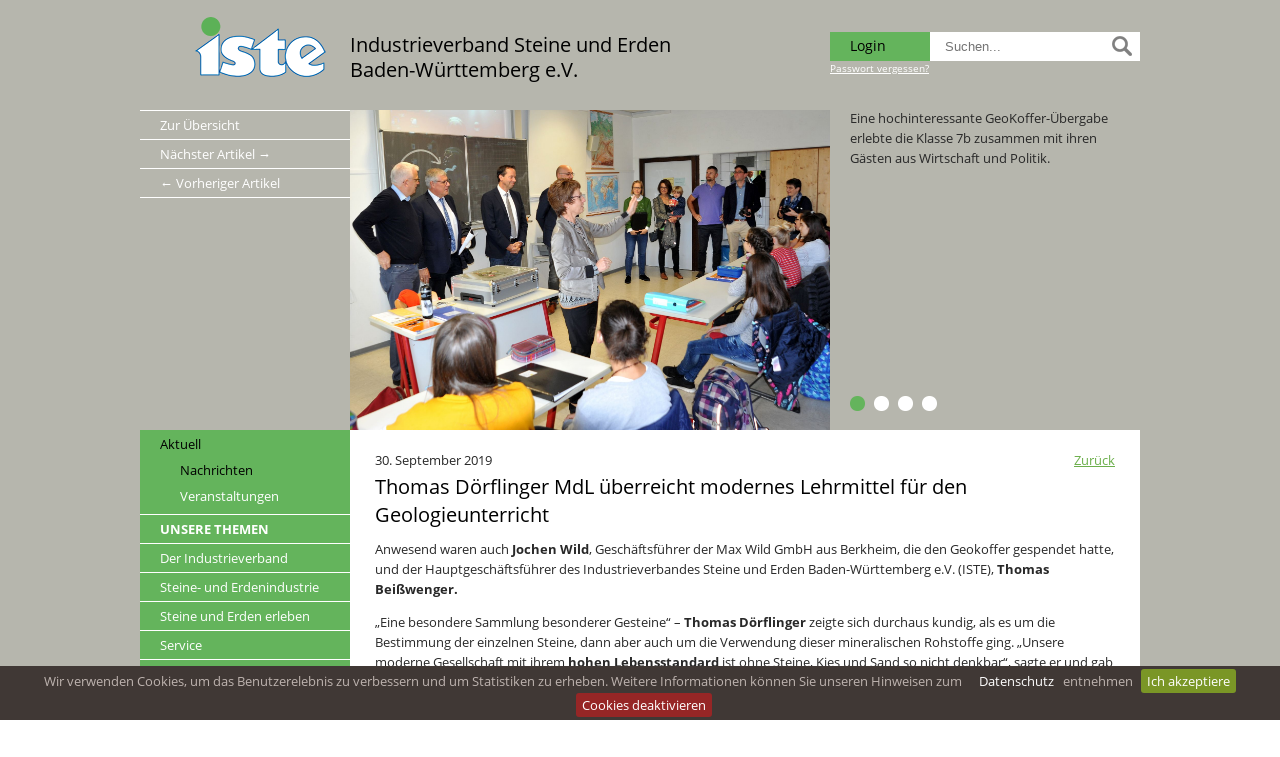

--- FILE ---
content_type: text/html; charset=utf-8
request_url: https://www.iste.de/aktuell/nachrichten/thomas-doerflinger-mdl-ueberreicht-modernes-lehrmittel-fuer-den-geologieunterricht-226/
body_size: 11464
content:
<!DOCTYPE html>
<html xmlns="http://www.w3.org/1999/xhtml" xml:lang="de" lang="de">
<head>
	<base href="https://www.iste.de/" />
	<meta http-equiv="Content-Type" content="text/html; charset=utf-8" />	
	<meta name="generator" content="cumodis simple cms" />
	<meta name="keywords" content="Sand Baden-Württemberg, Stein Baden-Württemberg, Rohstoffe Baden-Württemberg, Baustoffindustrie BW, mineralische Rohstoffe, Kiesgewinnung Baden-Württemberg, Abbau von Kies, Abbau von Kies, Steinbruch BW, Kieswerk BW, Baggerseen in Baden-Württemberg" />
	<meta name="author" content="" />
	<meta name="publisher" content="Industrieverband Steine und Erden Baden-Württemberg e.V." />
	<meta name="description" content="Neuigkeiten aus der Branche für die Branche: Lesen Sie hier die News vom ISTE und der Rohstoffindustrie!">
	<meta name="robots" content="index,follow" />
	<meta name="copyright" content="Copyright &#169;2023 Industrieverband Steine und Erden Baden-Württemberg e.V." />
	<meta name="viewport" content="width=device-width, initial-scale=1">


	<title>Nachrichten</title>	
	<link rel="icon" type="image/png" href="images/favicon.png">

	
	<style>body{overflow-y:scroll;font-family:"Open Sans",Arial,sans-serif}.container{position:relative;width:100%;max-width:1000px;margin:0 auto;padding:0;box-sizing:border-box}#top{position:relative;width:100%;min-height:110px;margin:0 auto;padding:0 0;box-sizing:border-box}.top-logo{float:left;margin:0 auto;max-width:133px;margin-top:16px;margin-left:55px;margin-right:22px}@media (min-width:750px){.top-logo.logo-center{float:none;margin:0 auto;max-width:340px;display:block;height:0}}.top-logo img{width:100%;height:auto}@media (max-width:350px){.top-logo{width:100%;height:100%}.top-logo img{height:100%;max-height:none;max-width:100%}}.top-claim{margin-top:32px;float:left;font-family:'Open Sans','Arial','Verdana',sans serif;font-size:15pt;line-height:1.25em;color:#000}.top-search{margin-top:32px;float:right;position:relative}.top-search .textfeld{width:210px;height:29px;box-sizing:border-box}.top-btn-login{float:left;width:100px;height:29px;padding:3px;padding-left:20px;color:#000;font-size:1.4rem;background-color:#64b45c;text-align:left;box-sizing:border-box}.top-btn-login:hover,.top-btn-login._logout{background-color:#56a2ff}.top-btn-icon{position:absolute;top:-2px;right:4px}#top:after{content:'';display:block;clear:both;height:0}@media (min-width:750px){.top-search{clear:none;margin-top:32px}}@media (max-width:550px){.top-search{clear:left;margin-top:0;margin-bottom:20px}}.top-input{width:100px;height:30px;font-size:13px;background-color:#eee;-moz-border-radius:12px;border-radius:12px;border:0;padding:5px;padding-left:15px;color:#8b8b8b;box-sizing:border-box}.top-input.focus{width:180px}.top-langbar{position:absolute;top:5px;right:5px}.language-flag{opacity:.3;width:21px;height:14px;margin-right:2px}.language-flag.active{opacity:1}@media (max-width:600px){.top-logo{float:none;margin:0 auto}.top-claim{margin:0;float:none;text-align:center;font-size:120%;margin-bottom:20px}}#menu{float:left;width:210px}#menu ul{margin-left:0;margin-bottom:0;list-style-type:none}#main #menu ul{padding:0}#main #menu-small-content ul{padding-left:20px;padding-bottom:10px}#menu a{display:block}#menu-content{background-color:#64b45c}.menu-bottom{padding:20px;font-size:10pt}.menu-main{width:100%;display:table;table-layout:auto;margin:0;box-sizing:border-box}.menu-button{color:#fff;width:100%;border-bottom:1px solid #fff;position:relative}.menu-button:last-child{border:0}.menu-button>a{color:#fff;text-decoration:none;padding:4px 14px;padding-left:20px;display:inline-block;transition:color 0.2s;font-size:1.3rem}.menu-button a:hover{text-decoration:none}.menu-button.selected{background-color:#225263}.menu-button.selected>a{color:#000}.menu-button:hover>a{color:#000}#menu .menu-button.protected,#menu .submenu-item.protected{background-color:#56a2ff}.menu-button-content{margin-top:5px;margin-left:10px}.menu-button.selected:before{}.submenu-item.selected:before{}#submenu{position:absolute;left:185px;margin-top:64px;width:300px;background-color:#64b45c}.submenu-box{background-color:#225263;padding:15px;position:absolute;top:0;left:210px;display:none;text-align:left;margin:0;opacity:0;z-index:5;width:210px}.submenu-box.level3{background-color:#025263;margin-top:-55px;margin-left:5px;left:100%}.submenu-item{display:list-item;text-align:left;list-style:none;margin-bottom:0;position:relative;border-bottom:1px solid #fff}.submenu-item.level2{border-bottom:1px solid transparent}.submenu-item a{color:#fff;text-decoration:none;padding:4px 14px;padding-left:20px;display:inline-block;transition:color 0.2s;font-size:1.3rem}.submenu-item a:hover,.submenu-item a:active{color:#97afbe}.submenu-item.selected>a{color:#000}#menu .inmenu-box{margin-bottom:10px}.inmenu-item{padding-left:40px;margin:10px 0;margin-right:10px;line-height:1.1em}.inmenu-item:first-child{margin-top:4px}.inmenu-item>a{text-decoration:none;font-size:1.3rem}.inmenu-item>a:hover{color:#000}.inmenu-item.selected>a{color:#000}#main .outmenu-box{list-style-type:none;padding:0;margin:0;margin-top:-10px}.outmenu-item{display:inline-block;padding:0 15px;max-width:25%;box-sizing:border-box;vertical-align:top;line-height:1.1em}#main .outmenu-item>a{text-decoration:none;color:#64b45c}.menu-small{display:none}#menu .menu-item a{display:inline;text-decoration:none;font-size:14pt}.menu-line{position:relative;width:100%;height:9px;background-color:#548a9d;margin-top:-9px;z-index:0;box-sizing:border-box}.menu-button.last .submenu-box.level2{left:auto;right:0}.menu-button.last .submenu-box.level3{left:auto;right:0}.menu-list{border:1px solid transparent;border-right:none;list-style:none;display:none}.menu-list.level1{padding-left:20px;padding-bottom:10px}.menu-item{display:list-item;border:1px solid transparent;border-right:none;text-align:left;padding:0;list-style:none;margin-left:10px}.menu-item.selected{border:0;background:none}.menu-item a{color:#fff;text-transform:none}.menu-item a:hover,.menu-item a:active{color:#ccc;text-transform:none}.menu-item.selected>a{color:#fff;font-weight:700}.menu-item.level2:before,.menu-item.level3:before{content:'\2192';color:#fff;margin-right:10px}.menu-item.level2{margin-left:5px}.menu-item.level3{margin-left:20px}#menu-small-content{display:none;border-radius:10px;background-color:#548a9d}#menu-small-icon{cursor:pointer;background-image:url([data-uri]);background-repeat:no-repeat;background-position:98% center;width:100%;height:45px;box-sizing:border-box;padding:10px;color:#fff}.submenu-sub-icon{width:25px;height:25px;float:right;margin-right:6px;padding:3px;cursor:pointer;clear:right}@media (max-width:1000px){#menu-small-content{display:block}.menu-line{display:none}.menu-main{display:none}#menu{margin-bottom:10px;height:auto}#menu-content{padding:0}#menu{float:none;width:auto;margin-bottom:0}.menu-bottom{display:none}}#slideshow{position:relative;width:100%;box-sizing:border-box;overflow:hidden;z-index:4}.type-1 #slideshow{overflow:hidden;width:auto;height:320px;width:790px;float:right}.slideshow-container{height:320px;width:690px;float:left;position:relative}.type-1 .slideshow-container{height:320px;width:480px;float:left;position:relative}.slideshow-image{width:100%;height:100%;background-size:cover;background-position:center center;position:absolute;top:0;left:0;object-fit:cover;object-position:center center}.slideshow-arrow-left{position:absolute;width:33px;height:45px;margin-top:-20px;z-index:12;cursor:pointer}.slideshow-arrow-right{position:absolute;width:33px;height:45px;margin-top:-20px;right:0;z-index:13;cursor:pointer}.slideshow-box-container{float:right;width:310px;height:320px;box-sizing:border-box;position:relative;display:block;background-color:#b6b6ad}.slideshow-box{position:absolute;width:100%;height:100%;box-sizing:border-box;bottom:0;padding:20px;padding-top:3px;color:#282828;font-size:1.3rem;z-index:11}.slideshow-box-headline{float:left;color:#282828;font-weight:600;font-size:1.7rem}.slideshow-box p:first-child{margin-top:-5px}.slideshow-progress-area{left:710px;bottom:10px;position:absolute;z-index:20}.type-1 .slideshow-progress-area{left:500px;bottom:10px;position:absolute;z-index:20}.slideshow-progress{float:left;width:15px;height:15px;border-radius:20px;margin-right:9px;margin-bottom:9px;cursor:pointer}.progress-on{background-color:#64b45c}.progress-off{background-color:#fff}.progress-off:hover{background-color:#64b45c}@media (max-width:1000px){.slideshow-box{height:auto}.slideshow-progress-area,.type-1 .slideshow-progress-area{left:auto;right:0}#slideshow{height:auto}.type-1 #slideshow{float:none;width:100%;height:auto}.slideshow-container{width:100%;height:0;padding-bottom:45%;float:none}.type-1 .slideshow-container{width:100%;height:0;padding-bottom:66%;float:none}.slideshow-image,.type-3 .slideshow-image{width:100%;height:100%}.slideshow-box-container{width:auto;height:auto;float:none;margin-top:10px}.page{width:100%;float:none}.page-sidebar{width:100%;float:none}}.page{overflow:hidden;background-color:#fff;padding:20px 25px;color:#282828;line-height:1.5em;box-sizing:border-box}.page-sidebar{float:right;width:310px;background-color:#e2e2de;padding:20px;color:#282828;line-height:1.5em;box-sizing:border-box}.page-sidebar-zitat{font-size:1.6rem;line-height:1.5em;margin-top:20px}.sidebar-date{margin-bottom:5px}#main{float:left;width:100%}.main-content{width:100%;max-width:790px;margin:0 auto;padding-top:0;color:#525252;padding-bottom:40px;box-sizing:border-box;min-height:500px;float:right}.content{float:left;box-sizing:border-box;z-index:20}.row{padding:0 0}#main ul{padding-left:20px}@media (max-width:1000px){.main-content{max-width:none}.type-3 .page{width:100%;max-width:none;float:none}.page-sidebar{width:100%;float:none}}@media (max-width:750px){.main-content{padding-top:0}}#bottom{float:left;width:100%;min-height:150px;background-color:#403835;padding-bottom:20px;box-sizing:border-box;margin-top:0;color:#fff;font-size:1.3rem}.bottom-left{float:left;margin-left:30px;margin-top:30px}.bottom-right{float:right;margin-right:30px;margin-top:30px}#bottom a{color:#b6a99c;text-decoration:none}#bottom a:hover{color:#fff}#bottom a:active{color:#fff}.bottom{float:left;width:100%;margin:0 auto;padding-top:60px;padding-bottom:60px;box-sizing:border-box;background-color:#b6b6ad;color:#32322c}.bottom-content{position:relative;max-width:1000px;margin:0 auto;position:relative;padding:0 20px}.row-slidable-headline{background-image:url([data-uri]);background-position:right;background-position:100% 70%;background-repeat:no-repeat;cursor:pointer}.row-slidable-headline h1,.row-slidable-headline h3{margin-bottom:15px}.row-slidable-headline._active{background-image:url(../images/arrow-up.png)}.protectedopen .row-slidable-headline{background-image:url([data-uri])}.protectedopen .row-slidable-headline._active{background-image:url([data-uri])}h1.row-slidable-headline,h2.row-slidable-headline,h3.row-slidable-headline,h4.row-slidable-headline,h5.row-slidable-headline{border-bottom:1px solid rgba(0,0,0,.07)}.row-slidable-content{display:none}@media (min-width:750px){.bottom-right a{float:none;clear:none}.bottom-right span{display:inline}}.bottom-social{clear:both;float:left;margin:10px 0;height:30px}#menu .bottom-social a{display:inline}.bottom-social-box{display:inline-block;margin-right:5px;width:29px;height:29px;background-position:top}.bottom-social-box.on,.bottom-social-box:hover{background-position:bottom}.bottom-social a,.bottom-social a:hover{text-decoration:none}.textfeld{width:180px;height:21px;font-family:'Roboto Condensed',sans-serif;font-size:13px;margin-bottom:15px;padding:5px;padding-left:15px;border:0;color:#303030}h1{line-height:1.4em;margin-bottom:1.3em}h2{line-height:1.4em;margin-bottom:.5em;margin-top:-6px}h3{line-height:1.4em;margin-bottom:.3em}h4{line-height:1.4em;margin-bottom:.3em;margin-top:-4px}h5{line-height:1em;margin-bottom:.3em}h6{line-height:1.4em;margin-bottom:.3em}h7{line-height:1.4em;margin-bottom:.3em}@media (max-width:500px){h1{font-size:1.6rem;margin-top:0}}a{font-family:'Open Sans',sans-serif;text-decoration:underline;color:#fff;font-weight:400}a:hover{font-family:'Open Sans',sans-serif;text-decoration:underline;color:#000;font-weight:400}a:active{font-family:'Open Sans',sans-serif;text-decoration:underline;color:#000;font-weight:400}hr{width:100%;height:4px;border:0;background-color:#bfbfbf;margin-bottom:30px;margin-top:15px}iframe{border:0;padding:0;margin:0;overflow:hidden}@media(min-width:1000px){.page-16 .nine.columns{margin-left:20px}}.page-134 .page,.page-135 .page,.page-136 .page{padding-top:0;padding-bottom:0}.main-content-16 *[data-lightbox]{pointer-events:none}.protectedopen .main-content a{color:#56a2e1}.button.button-primary,button.button-primary,input[type="submit"].button-primary,input[type="reset"].button-primary,input[type="button"].button-primary{background-color:#64b45c;border-color:#64b45c}.button.button-primary:hover,button.button-primary:hover,input[type="submit"].button-primary:hover,input[type="reset"].button-primary:hover,input[type="button"].button-primary:hover{background-color:#53964d;border-color:#53964d}.videopopup img{width:100%;height:auto}.videopopup-overlay{position:fixed;top:0;left:0;width:100%;height:100%;z-index:1005;background-color:rgba(0,0,0,.5);opacity:0;display:none}.videopopup-content{background-color:#fff;padding:10px;position:absolute;width:100%;max-width:1000px;margin:0 auto;clear:both}.videopopup-close{font-size:24px;color:#fff;font-weight:700;width:30px;height:30px;box-sizing:border-box;background-color:#a00;text-align:center;line-height:30px;float:right;cursor:pointer;position:relative;top:-10px;right:-10px}.videopopup-iframe{background-color:#000;position:relative;width:100%;height:0;padding-bottom:56.25%;clear:both}.videopopup-iframe iframe{border:0;position:absolute;top:0;left:0;width:100%;height:100%}.youtube-preview{cursor:pointer;background-color:rgba(127,127,127,.8);color:#fff;text-align:center;padding:20%;background-position:center;background-size:contain;background-repeat:no-repeat;position:relative}.youtube-preview:before{position:absolute;content:'';display:block;top:0;left:0;bottom:0;right:0;background-color:rgba(80,80,80,.8)}.youtube-preview img{width:200px;margin-top:15px;height:auto}.youtube-preview iframe{display:none}.youtube-button{position:relative;z-index:2}.googlemap-dsvgo{background-color:rgba(0,0,0,.1);border:1px solid #999;text-align:center;padding:30px;box-sizing:border-box}.googlemap-iframe{display:none}body{background-color:#b6b6ad;background:-moz-linear-gradient(top,#b6b6ad 0%,#b6b6ad 1000px);background:-webkit-gradient(linear,left top,left bottom,color-stop(0%,#b6b6ad),color-stop(1000px,#b6b6ad));background:-webkit-linear-gradient(top,#b6b6ad 0%,#b6b6ad 1000px);background:-o-linear-gradient(top,#b6b6ad 0%,#b6b6ad 1000px);background:-ms-linear-gradient(top,#b6b6ad 0%,#b6b6ad 1000px);background:linear-gradient(to bottom,#b6b6ad 0%,#b6b6ad 1000px);filter:progid:DXImageTransform.Microsoft.gradient(startColorstr='#b6b6ad',endColorstr='#b6b6ad',GradientType=0);background-position:center top;background-repeat:repeat-x}.main-content{color:#000;font-size:10pt;font-style:normal;font-weight:400}.page{background-color:#fff}.main-content a{color:#6caf4c}.main-content a:hover,.main-content a:active{color:#000}h1{color:#000;font-size:15pt;font-style:normal;font-weight:400}h2{color:#000;font-size:15pt;font-style:normal;font-weight:400}h3{color:#000;font-size:15pt;font-style:normal;font-weight:400}h4{color:#000;font-size:10pt;font-style:normal;font-weight:600}h5{color:#000;font-size:15pt;font-style:normal;font-weight:400}h6{color:#000;font-size:15pt}h7{color:#7f806b;font-size:15pt}#bottom{background-color:#b6b6ad;color:#fff}#bottom a{color:#fff}#bottom a:hover,#bottom a:active{color:#f7f1e8}.menu-button a{color:#fff}.menu-button a:hover,.menu-button:hover>a,.menu-button a:active{color:#000}.menu-button.selected{background-color:#64b45c}.menu-button.selected>a{color:#000}.menu-button.selected>a:hover,.menu-button.selected:hover>a,.menu-button.selected>a:active{color:#000}.menu-line{background-color:#64b45c}.submenu-box.level2{background-color:#64b45c}.submenu-box.level3{background-color:#64b45c}.submenu-box a{color:#fff}.submenu-box a:hover,.submenu-box a:active{color:#000}#menu-small-content{background-color:#64b45c}.menu-item a{color:#fff}.menu-item a:hover,.menu-item a:active{color:#000}</style>
	<meta property="og:image" content="https://www.iste.de/source/Der_ISTE_informiert/2019-Inhalte-Nachrichten/2019-09-30_GeoKoffer_Ochsenhausen/2019-09-30_GeoKoffer_Ochsenhausen_MdL_Doerflinger_Meier_2.JPG">
<meta property="og:title" content="Thomas Dörflinger MdL überreicht modernes Lehrmittel für den Geologieunterricht">
<meta property="og:type" content="website">
<meta property="og:url" content="https://www.iste.de/aktuell/nachrichten/thomas-doerflinger-mdl-ueberreicht-modernes-lehrmittel-fuer-den-geologieunterricht-226/">
<meta property="og:description" content="Neuigkeiten aus der Branche für die Branche: Lesen Sie hier die News vom ISTE und der Rohstoffindustrie!">

    <!-- Matomo -->
    <script>
    var _paq = window._paq = window._paq || [];
    /* tracker methods like "setCustomDimension" should be called before "trackPageView" */
    _paq.push(["disableCampaignParameters"]);
    _paq.push(["setDoNotTrack", true]);
    _paq.push(["disableCookies"]);
    _paq.push(['trackPageView']);
    _paq.push(['enableLinkTracking']);
    (function() {
        var u="//www.iste.de/admin/matomo/";
        _paq.push(['setTrackerUrl', u+'matomo.php']);
        _paq.push(['setSiteId', '1']);
        var d=document, g=d.createElement('script'), s=d.getElementsByTagName('script')[0];
        g.async=true; g.src=u+'matomo.js'; s.parentNode.insertBefore(g,s);
    })();
    </script>
    <!-- End Matomo Code -->
</head><body class="page-1 type-1">
	<link href='fonts/open-sans.css' rel='stylesheet' type='text/css'>
	<link rel="stylesheet" type="text/css" href="css/styles_1768737600.css" />
<script type="text/javascript" src="js/javascript_1768737600.js"></script>

	<a name="pagetop"></a>
	<div class="container">

		<div id="top">
	<div class="top-logo  ">
		<a href="https://www.iste.de/"><img src="source/ISTE-Logo.png" alt="Logo" style="padding-left: 0px; padding-top: 1px;" /></a>
	</div>
	<div class="top-claim">Industrieverband Steine und Erden<br />Baden-Württemberg e.V.</div>
<div class="top-search">
<div class="top-btn-login _login">Login</div>
<div class="protected-forget-extra" style="position:absolute;
			bottom:0px; left:0; font-size:10px;"><a href="/protected.forget/">Passwort vergessen?</a></div>
<form action="index.php" method="get" style="display:inline;">
<input type="text" name="search" class="textfeld" placeholder="Suchen..."/>
<input type="image" src="images/icon-lupe-grey.png" class="top-btn-icon" alt="Suchen" height="30" width="30" />
<input type="hidden" name="mod" value="search" />
				<input type="hidden" name="lang" value="de" />
			</form>
<div class="protected-loginbox">
<form action="index.php?mod=protected&action=login&pid=1" method="post">
<table>
<tr>
<td>
E-Mail
</td>
<td>
<input type="text" name="loginname" value="" placeholder="">
</td>
</tr>
<tr>
<td>
Passwort
</td>
<td>
<input type="password" name="password" value="" placeholder="">
</td>
</tr>
</table>
<input type="hidden" name="pid" value="1"/>
<input type="hidden" name="action" value="login"/>
<input type="submit" class="button button-primary" value="Einloggen">
<br /><a href="/protected.forget/">Passwort vergessen?</a>
</form>
</div>
</div>

		
	
	
</div>
<div class="clear"></div>


		
		
		
		<div class="news-menu">
<a href="">Zur Übersicht</a>
<a href="https://www.iste.de/aktuell/nachrichten/der-iste-bei-der-landesdelegiertenkonferenz-der-gruenen-in-sindelfingen-222/">Nächster Artikel &rarr;</a>
<a href="https://www.iste.de/aktuell/nachrichten/ein-geokoffer-fuer-die-hardtschule-in-durmersheim-227/">&larr; Vorheriger Artikel</a>
</div>
			<div id="slideshow" data-duration="9" data-transition="1" class="slideshow slideshow-1">
<div class="slideshow-container">
<img class="slideshow-image" alt="" src="source/Der_ISTE_informiert/2019-Inhalte-Nachrichten/2019-09-30_GeoKoffer_Ochsenhausen/2019-09-30_GeoKoffer_Ochsenhausen_MdL_Doerflinger_Meier_2.JPG" style="" />
<img class="slideshow-image" alt="" src="source/Der_ISTE_informiert/2019-Inhalte-Nachrichten/2019-09-30_GeoKoffer_Ochsenhausen/2019-09-30_GeoKoffer_Ochsenhausen_MdL_Doerflinger_Meier_35.JPG" style="display:none;" />
<img class="slideshow-image" alt="" src="source/Der_ISTE_informiert/2019-Inhalte-Nachrichten/2019-09-30_GeoKoffer_Ochsenhausen/2019-09-30_GeoKoffer_Ochsenhausen_MdL_Doerflinger_Meier_58.JPG" style="display:none;" />
<img class="slideshow-image" alt="" src="source/Der_ISTE_informiert/2019-Inhalte-Nachrichten/2019-09-30_GeoKoffer_Ochsenhausen/2019-09-30_GeoKoffer_Ochsenhausen_MdL_Doerflinger_Meier_54.JPG" style="display:none;" />
</div>
<div class="slideshow-box-container">
<div class="slideshow-box" style=" ">
<p>Eine hochinteressante GeoKoffer-&Uuml;bergabe erlebte die Klasse 7b zusammen mit ihren G&auml;sten aus Wirtschaft und Politik.</p>
</div>
<div class="slideshow-box" style="display:none; ">
<p>Rohstoffe sind unverzichtbar f&uuml;r unser modernes Leben - Thomas Bei&szlig;wenger, Unternehmer Jochen Wild und Thomas D&ouml;rflinger MdL begr&uuml;nden das.</p>
</div>
<div class="slideshow-box" style="display:none; ">
<p>Gro&szlig;es Interesse am neuen GeoKoffer zeigten die Sch&uuml;lerinnen und Sch&uuml;ler der Klasse 7b des Gymnasiums Ochsenhausen.</p>
</div>
<div class="slideshow-box" style="display:none; ">
<p>Die Sch&uuml;lerinnen und Sch&uuml;ler der Klasse 7b des Gymnasiums Ochsenhausen freuen sich &uuml;ber einen neuen GeoKoffer. In der hinteren Reihe (v.l.): ISTE-Hauptgesch&auml;ftsf&uuml;hrer Thomas Bei&szlig;wenger, B&uuml;rgermeister Andreas Denzel, Unternehmer Jochen Wild, Thomas D&ouml;rflinger MdL, Rektorin Elke Ray und Geographielehrer Mathias Kirsch.</p>
</div>
</div>
<div class="slideshow-progress-area" >
<div class="slideshow-progress progress-on" ></div>
<div class="slideshow-progress progress-off" ></div>
<div class="slideshow-progress progress-off" ></div>
<div class="slideshow-progress progress-off" ></div>
</div>
</div>

				
		<div id="main">
			<div id="menu">
<div id="menu-content">
<ul class="menu-main level1">
<li class="menu-button selected level1"><a href="https://www.iste.de/aktuell/nachrichten/">Aktuell</a><ul class="inmenu-box level2">
<li class="inmenu-item selected level2"><a href="https://www.iste.de/aktuell/nachrichten/">Nachrichten</a>
</li>
<li class="inmenu-item  level2"><a href="https://www.iste.de/aktuell/veranstaltungen/">Veranstaltungen</a>
</li>
</ul>
</li>
<li class="menu-button  level1"><a href="https://www.iste.de/bunsere-themenb/wirtschaftspolitik/"><b>UNSERE THEMEN</b></a><ul class="submenu-box level2">
<li class="submenu-item  level2"><a href="https://www.iste.de/bunsere-themenb/wirtschaftspolitik/">Wirtschaftspolitik</a>
</li>
<li class="submenu-item  level2"><a href="https://www.iste.de/bunsere-themenb/tarifpolitik-und-arbeitsrecht/">Tarifpolitik und Arbeitsrecht</a>
</li>
<li class="submenu-item  level2"><a href="https://www.iste.de/bunsere-themenb/rohstoffsicherung-und-raumordnung/">Rohstoffsicherung und Raumordnung</a>
</li>
<li class="submenu-item  level2"><a href="https://www.iste.de/bunsere-themenb/technik-und-normung/">Technik und Normung</a>
</li>
<li class="submenu-item  level2"><a href="https://www.iste.de/bunsere-themenb/umwelt--und-naturschutz/">Umwelt- und Naturschutz</a>
</li>
<li class="submenu-item  level2"><a href="https://www.iste.de/bunsere-themenb/oeffentlichkeitsarbeit/">Öffentlichkeitsarbeit</a>
</li>
</ul>
</li>
<li class="menu-button  level1"><a href="https://www.iste.de/der-industrieverband/wer-wir-sind/">Der Industrieverband</a><ul class="submenu-box level2">
<li class="submenu-item  level2"><a href="https://www.iste.de/der-industrieverband/wer-wir-sind/">Wer wir sind</a>
</li>
<li class="submenu-item  level2"><a href="https://www.iste.de/der-industrieverband/baustoffindustrie-bw/">Mitgliedsunternehmen</a>
</li>
<li class="submenu-item  level2"><a href="https://www.iste.de/der-industrieverband/ansprechpartnerinnen/">Ansprechpartner:innen</a>
</li>
<li class="submenu-item  level2"><a href="https://www.iste.de/der-industrieverband/gremien/">Gremien</a>
</li>
<li class="submenu-item  level2"><a href="https://www.iste.de/der-industrieverband/ihr-weg-zu-uns/">Ihr Weg zu uns</a>
</li>
</ul>
</li>
<li class="menu-button  level1"><a href="https://www.iste.de/steine-und-erdenindustrie/die-branche-im-ueberblick/">Steine- und Erdenindustrie</a><ul class="submenu-box level2">
<li class="submenu-item  level2"><a href="https://www.iste.de/steine-und-erdenindustrie/die-branche-im-ueberblick/">Die Branche im Überblick</a>
</li>
<li class="submenu-item  level2"><a href="https://www.iste.de/steine-und-erdenindustrie/unsere-rohstoffe-baustoffe/">Unsere Rohstoffe/Baustoffe</a>
</li>
<li class="submenu-item  level2"><a href="https://www.iste.de/steine-und-erdenindustrie/nach-der-rohstoffgewinnung/">Nach der Rohstoffgewinnung</a>
</li>
</ul>
</li>
<li class="menu-button  level1"><a href="https://www.iste.de/steine-und-erden-erleben/">Steine und Erden erleben</a><ul class="submenu-box level2">
<li class="submenu-item  level2"><a href="https://www.iste.de/steine-und-erden-erleben/geomobil/">GeoMobil</a>
</li>
<li class="submenu-item  level2"><a href="https://www.iste.de/steine-und-erden-erleben/geokoffer/">GeoKoffer</a>
</li>
<li class="submenu-item  level2"><a href="https://www.iste.de/steine-und-erden-erleben/360-kieswerkrundgang/">360° Kieswerkrundgang</a>
</li>
<li class="submenu-item  level2"><a href="https://www.iste.de/steine-und-erden-erleben/360-steinbruchrundgang/">360° Steinbruchrundgang</a>
</li>
<li class="submenu-item  level2"><a href="https://www.iste.de/steine-und-erden-erleben/bausteine-des-landes/">Bausteine des Landes</a>
</li>
<li class="submenu-item  level2"><a href="https://www.iste.de/steine-und-erden-erleben/geobox/">GeoBox</a>
</li>
<li class="submenu-item  level2"><a href="https://www.iste.de/steine-und-erden-erleben/exkursionen/">Exkursionen</a>
</li>
</ul>
</li>
<li class="menu-button  level1"><a href="https://www.iste.de/service/jahresberichte/">Service</a><ul class="submenu-box level2">
<li class="submenu-item  level2"><a href="https://www.iste.de/service/jahresberichte/">Jahresberichte</a>
</li>
<li class="submenu-item  level2"><a href="https://www.iste.de/service/newsletter/">Newsletter</a>
</li>
<li class="submenu-item  level2"><a href="https://www.iste.de/service/filme/">Filme</a>
</li>
<li class="submenu-item  level2"><a href="https://www.iste.de/service/downloads/">Downloads</a>
</li>
<li class="submenu-item  level2"><a href="https://www.iste.de/service/presse/">Presse</a>
</li>
<li class="submenu-item  level2"><a href="https://www.iste.de/service/gisinfoservice/">GisInfoService</a>
</li>
<li class="submenu-item  level2"><a href="https://www.iste.de/service/wanderausstellung/">Wanderausstellung</a>
</li>
<li class="submenu-item  level2"><a href="https://www.iste.de/service/schriftenreihe/">Schriftenreihe</a>
</li>
</ul>
</li>
<li class="menu-button  level1"><a href="https://www.iste.de/partner/">Partner</a></li>
<li class="menu-button  level1"><a href="https://www.iste.de/ausbildung--karriere/bockaufsteine/">Ausbildung / Karriere</a><ul class="submenu-box level2">
<li class="submenu-item  level2"><a href="https://www.iste.de/ausbildung--karriere/stellenangebote/">Stellenangebote</a>
</li>
<li class="submenu-item  level2"><a href="https://www.iste.de/ausbildung--karriere/bockaufsteine/">Bock auf Steine</a>
</li>
</ul>
</li>
</ul>
<div id="menu-small-content">
<div id="menu-small-icon">Menü</div>
<ul class="menu-small menu-list level1">
<li class="menu-item selected level1"><a href="https://www.iste.de/aktuell/nachrichten/" class="menu-has-subitems">Aktuell</a><ul class="menu-list level2">
<li class="menu-item level2"><a href="https://www.iste.de/aktuell/nachrichten/">Nachrichten</a>
</li>
<li class="menu-item level2"><a href="https://www.iste.de/aktuell/veranstaltungen/">Veranstaltungen</a>
</li>
</ul>
</li>
<li class="menu-item  level1"><a href="https://www.iste.de/bunsere-themenb/wirtschaftspolitik/" class="menu-has-subitems"><b>UNSERE THEMEN</b></a><ul class="menu-list level2">
<li class="menu-item level2"><a href="https://www.iste.de/bunsere-themenb/wirtschaftspolitik/">Wirtschaftspolitik</a>
</li>
<li class="menu-item level2"><a href="https://www.iste.de/bunsere-themenb/tarifpolitik-und-arbeitsrecht/">Tarifpolitik und Arbeitsrecht</a>
</li>
<li class="menu-item level2"><a href="https://www.iste.de/bunsere-themenb/rohstoffsicherung-und-raumordnung/">Rohstoffsicherung und Raumordnung</a>
</li>
<li class="menu-item level2"><a href="https://www.iste.de/bunsere-themenb/technik-und-normung/">Technik und Normung</a>
</li>
<li class="menu-item level2"><a href="https://www.iste.de/bunsere-themenb/umwelt--und-naturschutz/">Umwelt- und Naturschutz</a>
</li>
<li class="menu-item level2"><a href="https://www.iste.de/bunsere-themenb/oeffentlichkeitsarbeit/">Öffentlichkeitsarbeit</a>
</li>
</ul>
</li>
<li class="menu-item  level1"><a href="https://www.iste.de/der-industrieverband/wer-wir-sind/" class="menu-has-subitems">Der Industrieverband</a><ul class="menu-list level2">
<li class="menu-item level2"><a href="https://www.iste.de/der-industrieverband/wer-wir-sind/">Wer wir sind</a>
</li>
<li class="menu-item level2"><a href="https://www.iste.de/der-industrieverband/baustoffindustrie-bw/">Mitgliedsunternehmen</a>
</li>
<li class="menu-item level2"><a href="https://www.iste.de/der-industrieverband/ansprechpartnerinnen/">Ansprechpartner:innen</a>
</li>
<li class="menu-item level2"><a href="https://www.iste.de/der-industrieverband/gremien/">Gremien</a>
</li>
<li class="menu-item level2"><a href="https://www.iste.de/der-industrieverband/ihr-weg-zu-uns/">Ihr Weg zu uns</a>
</li>
</ul>
</li>
<li class="menu-item  level1"><a href="https://www.iste.de/steine-und-erdenindustrie/die-branche-im-ueberblick/" class="menu-has-subitems">Steine- und Erdenindustrie</a><ul class="menu-list level2">
<li class="menu-item level2"><a href="https://www.iste.de/steine-und-erdenindustrie/die-branche-im-ueberblick/">Die Branche im Überblick</a>
</li>
<li class="menu-item level2"><a href="https://www.iste.de/steine-und-erdenindustrie/unsere-rohstoffe-baustoffe/">Unsere Rohstoffe/Baustoffe</a>
</li>
<li class="menu-item level2"><a href="https://www.iste.de/steine-und-erdenindustrie/nach-der-rohstoffgewinnung/">Nach der Rohstoffgewinnung</a>
</li>
</ul>
</li>
<li class="menu-item  level1"><a href="https://www.iste.de/steine-und-erden-erleben/" class="menu-has-subitems">Steine und Erden erleben</a><ul class="menu-list level2">
<li class="menu-item level2"><a href="https://www.iste.de/steine-und-erden-erleben/geomobil/">GeoMobil</a>
</li>
<li class="menu-item level2"><a href="https://www.iste.de/steine-und-erden-erleben/geokoffer/">GeoKoffer</a>
</li>
<li class="menu-item level2"><a href="https://www.iste.de/steine-und-erden-erleben/360-kieswerkrundgang/">360° Kieswerkrundgang</a>
</li>
<li class="menu-item level2"><a href="https://www.iste.de/steine-und-erden-erleben/360-steinbruchrundgang/">360° Steinbruchrundgang</a>
</li>
<li class="menu-item level2"><a href="https://www.iste.de/steine-und-erden-erleben/bausteine-des-landes/">Bausteine des Landes</a>
</li>
<li class="menu-item level2"><a href="https://www.iste.de/steine-und-erden-erleben/geobox/">GeoBox</a>
</li>
<li class="menu-item level2"><a href="https://www.iste.de/steine-und-erden-erleben/exkursionen/">Exkursionen</a>
</li>
</ul>
</li>
<li class="menu-item  level1"><a href="https://www.iste.de/service/jahresberichte/" class="menu-has-subitems">Service</a><ul class="menu-list level2">
<li class="menu-item level2"><a href="https://www.iste.de/service/jahresberichte/">Jahresberichte</a>
</li>
<li class="menu-item level2"><a href="https://www.iste.de/service/newsletter/">Newsletter</a>
</li>
<li class="menu-item level2"><a href="https://www.iste.de/service/filme/">Filme</a>
</li>
<li class="menu-item level2"><a href="https://www.iste.de/service/downloads/">Downloads</a>
</li>
<li class="menu-item level2"><a href="https://www.iste.de/service/presse/">Presse</a>
</li>
<li class="menu-item level2"><a href="https://www.iste.de/service/gisinfoservice/">GisInfoService</a>
</li>
<li class="menu-item level2"><a href="https://www.iste.de/service/wanderausstellung/">Wanderausstellung</a>
</li>
<li class="menu-item level2"><a href="https://www.iste.de/service/schriftenreihe/">Schriftenreihe</a>
</li>
</ul>
</li>
<li class="menu-item  level1"><a href="https://www.iste.de/partner/" class="">Partner</a></li>
<li class="menu-item  level1"><a href="https://www.iste.de/ausbildung--karriere/bockaufsteine/" class="menu-has-subitems">Ausbildung / Karriere</a><ul class="menu-list level2">
<li class="menu-item level2"><a href="https://www.iste.de/ausbildung--karriere/stellenangebote/">Stellenangebote</a>
</li>
<li class="menu-item level2"><a href="https://www.iste.de/ausbildung--karriere/bockaufsteine/">Bock auf Steine</a>
</li>
</ul>
</li>
</ul>
</div>
</div>
<div class="menu-bottom">
<p>Industrieverband<br />Steine und Erden<br />Baden-W&uuml;rttemberg e.V.</p>
<p>Gerhard-Koch-Stra&szlig;e 2<br />73760 Ostfildern</p>
<p>Kontakt:<br />Tel. 0711 32732-100<br />Fax 0711 32732-127<br /><a href="mailto:verband@iste.de" target="_blank" rel="noopener noreferrer">E-Mail schreiben</a></p><div class="bottom-social">
<a href="https://www.facebook.com/istebw" target="_blank" title="Besuchen Sie uns auf Facebook"><div class="bottom-social-box" style="background-image:url('images/facebook.png');"></div></a>
<a href="https://www.instagram.com/istebw/?hl=de" target="_blank" title="Besuchen Sie uns auf Instagram"><div class="bottom-social-box" style="background-image:url('images/instagram.png');"></div></a>
<a href="https://www.linkedin.com/company/71243588/admin/" target="_blank" title="Besuchen Sie uns auf Linkedin"><div class="bottom-social-box" style="background-image:url('images/linkedin.png');"></div></a>
<a href="https://www.youtube.com/channel/UCvAJTJ1qajWcjZ4ckvvVgHQ/videos" target="_blank" title="Besuchen Sie uns auf Youtube"><div class="bottom-social-box" style="background-image:url('images/youtube.png');"></div></a>
</div>
</div>
</div>

			
						
			<div class="main-content  main-content-1 main-type3">
				
				
				<div class="page">
					<div class="row">
<div class="news">
	<a name="news"></a>
	<div class="news-content">
<a href="https://www.iste.de/aktuell/nachrichten/" class="right">Zurück</a>
<div class="news-date">30.  September 2019</div>
<div class="news-title">
<h2 class="">Thomas Dörflinger MdL überreicht modernes Lehrmittel für den Geologieunterricht</h2>
</div>
<div class="row ">
<div class="twelve columns">
<div><p>Anwesend waren auch <strong>Jochen Wild</strong>, Geschäftsführer der Max Wild GmbH aus Berkheim, die den Geokoffer gespendet hatte, und der Hauptgeschäftsführer des Industrieverbandes Steine und Erden Baden-Württemberg e.V. (ISTE), <strong>Thomas Beißwenger.</strong></p>
<p>„Eine besondere Sammlung besonderer Gesteine“ – <strong>Thomas Dörflinger</strong> zeigte sich durchaus kundig, als es um die Bestimmung der einzelnen Steine, dann aber auch um die Verwendung dieser mineralischen Rohstoffe ging. „Unsere moderne Gesellschaft mit ihrem <strong>hohen Lebensstandard </strong>ist ohne Steine, Kies und Sand so nicht denkbar“, sagte er und gab sicherlich dem einen oder anderen Schüler zu denken. Denn nicht nur für den Bau von Verkehrswegen und Gebäuden brauche man solche Rohstoffe. Sie seien auch unverzichtbar für die Herstellung von Glas, Computerchips, Papier und Stahl, um nur einige wenige Beispiel zu nennen. Deshalb sollte man mit den <strong>heimischen Rohstoffen pfleglich und sorgsam umgehen,</strong> sie aber durchaus nutzen, so Dörflinger.</p>
<p>Dem konnte <strong>ISTE-Hauptgeschäftsführer Beißwenger</strong> nur zustimmen. Er erläuterte die Vorgeschichte des GeoKoffers, der mittlerweile an mehr als 400 Schulen und Bildungsstätten in ganz Baden-Württemberg zum Einsatz kommt. Zusammen mit Geologen und Pädagogen habe man diese Sammlung von 14 typischen Gesteinen aus dem Ländle zusammengestellt: Granit, Gneis, Jurakalk, Muschelkalk und Bundsandstein sind genauso vertreten wie Posidonienschiefer, Kies und Beton. „Nur, was man kennt, kann man auch wertschätzen“, sagte Beißwenger erläuterte einiges zur geologischen Geschichte und ließ die Handstücke in der Klasse herum gehen. Diese Bodenschätze lägen im Ländle quasi vor der Haustür, und deshalb seien die Baden-Württemberger auch steinreich. Es sei insbesondere umwelt- und klimafreundlich, diese schweren Materialien nicht von weither kommen zu lassen, wenn man sie nutzen wolle, sondern sie nahe an den Baustellen zu fördern und die Verbraucher über kurze Wege zu beliefern.</p>
<p>Lange Wege hat hingegen so manches Glas Sand zurückgelegt, welches der Ochsenhausener <strong>Bürgermeister Andreas Denzel</strong> in seiner privaten Sammlung besitzt: Er bringt sich diese rieselnden Souvenirs aus seinen Urlauben mit und hat deshalb durchaus Sympathie für Geologie und Verständnis für Rohstoffsicherung. In seiner Funktion als Schulträger dankte er der Max Wild GmbH für ihre großzügige Spende. Dem schlossen sich <strong>Rektorin Elke Ray</strong> und die Geographielehrer <strong>Mathias Kirsch</strong> und <strong>Tobias Beck</strong> durchaus an.</p>
<p>Es folgte ein intensiver und durchaus auch kritischer Dialog zwischen den Schülerinnen und Schülern und ihren Gästen. Thomas Dörflinger genoss diesen Termin sichtlich und widmete sich in Diskussionen auch Themen jenseits des GeoKoffers, etwa Fragen zur Schulpolitik oder zum Klimaschutz.</p>
<p>Thomas Beißwenger zog eine sehr erfreuliche Bilanz dieser GeoKoffer-Übergabe: „Wir haben es hier mit einer <strong>aufmerksamen und kritischen</strong>, gleichzeitig aber auch höchst interessierten Generation von jungen Menschen zu tun.“</p></div></div>
</div>
</div>

</div></div>
<div class="clear"></div>
				
				</div>

				
				
			</div>
			
		</div>
		
		
		<div id="bottom">
<link rel="stylesheet" type="text/css" href="modules/sitemap/mod_sitemap.css" media="screen" />
		<script type="text/javascript" src="modules/sitemap/mod_sitemap.js" /></script>
<div class="sitemap">
<div class="sitemap-column sitemap-first">
<ul class="level1">
<li>
<a href="https://www.iste.de/impressum/">Impressum</a>
</li>
</ul>
<ul class="level1">
<li>
<a href="https://www.iste.de/datenschutz/">Datenschutz</a>
</li>
</ul>
</div>
<div class="sitemap-column">
<ul class="level1">
<li>
<a href="https://www.iste.de/aktuell/">Aktuell</a>
<ul class="level2">
<li>
<a href="https://www.iste.de/aktuell/nachrichten/">Nachrichten</a>
</li>
</ul>
<ul class="level2">
<li>
<a href="https://www.iste.de/aktuell/veranstaltungen/">Veranstaltungen</a>
</li>
</ul>
</li>
</ul>
<ul class="level1">
<li>
<a href="https://www.iste.de/bunsere-themenb/"><b>UNSERE THEMEN</b></a>
<ul class="level2">
<li>
<a href="https://www.iste.de/bunsere-themenb/wirtschaftspolitik/">Wirtschaftspolitik</a>
</li>
</ul>
<ul class="level2">
<li>
<a href="https://www.iste.de/bunsere-themenb/tarifpolitik-und-arbeitsrecht/">Tarifpolitik und Arbeitsrecht</a>
</li>
</ul>
<ul class="level2">
<li>
<a href="https://www.iste.de/bunsere-themenb/rohstoffsicherung-und-raumordnung/">Rohstoffsicherung und Raumordnung</a>
</li>
</ul>
<ul class="level2">
<li>
<a href="https://www.iste.de/bunsere-themenb/technik-und-normung/">Technik und Normung</a>
</li>
</ul>
<ul class="level2">
<li>
<a href="https://www.iste.de/bunsere-themenb/umwelt--und-naturschutz/">Umwelt- und Naturschutz</a>
</li>
</ul>
<ul class="level2">
<li>
<a href="https://www.iste.de/bunsere-themenb/oeffentlichkeitsarbeit/">Öffentlichkeitsarbeit</a>
</li>
</ul>
</li>
</ul>
</div>
<div class="sitemap-column">
<ul class="level1">
<li>
<a href="https://www.iste.de/der-industrieverband/">Der Industrieverband</a>
<ul class="level2">
<li>
<a href="https://www.iste.de/der-industrieverband/wer-wir-sind/">Wer wir sind</a>
</li>
</ul>
<ul class="level2">
<li>
<a href="https://www.iste.de/der-industrieverband/baustoffindustrie-bw/">Mitgliedsunternehmen</a>
</li>
</ul>
<ul class="level2">
<li>
<a href="https://www.iste.de/der-industrieverband/ansprechpartnerinnen/">Ansprechpartner:innen</a>
</li>
</ul>
<ul class="level2">
<li>
<a href="https://www.iste.de/der-industrieverband/gremien/">Gremien</a>
</li>
</ul>
<ul class="level2">
<li>
<a href="https://www.iste.de/der-industrieverband/ihr-weg-zu-uns/">Ihr Weg zu uns</a>
</li>
</ul>
</li>
</ul>
</div>
<div class="sitemap-column">
<ul class="level1">
<li>
<a href="https://www.iste.de/steine-und-erdenindustrie/">Steine- und Erdenindustrie</a>
<ul class="level2">
<li>
<a href="https://www.iste.de/steine-und-erdenindustrie/die-branche-im-ueberblick/">Die Branche im Überblick</a>
</li>
</ul>
<ul class="level2">
<li>
<a href="https://www.iste.de/steine-und-erdenindustrie/unsere-rohstoffe-baustoffe/">Unsere Rohstoffe/Baustoffe</a>
</li>
</ul>
<ul class="level2">
<li>
<a href="https://www.iste.de/steine-und-erdenindustrie/nach-der-rohstoffgewinnung/">Nach der Rohstoffgewinnung</a>
<ul class="level3">
<li>
<a href="https://www.iste.de/steine-und-erdenindustrie/nach-der-rohstoffgewinnung/rekultivierung/">Rekultivierung</a>
</li>
</ul>
<ul class="level3">
<li>
<a href="https://www.iste.de/steine-und-erdenindustrie/nach-der-rohstoffgewinnung/renaturierung/">Renaturierung</a>
</li>
</ul>
<ul class="level3">
<li>
<a href="https://www.iste.de/steine-und-erdenindustrie/nach-der-rohstoffgewinnung/biotope-fuer-seltene-tiere-und-pflanzen/">Biotope für seltene Tiere und Pflanzen</a>
</li>
</ul>
<ul class="level3">
<li>
<a href="https://www.iste.de/steine-und-erdenindustrie/nach-der-rohstoffgewinnung/freizeit-naherholung-und-naturerlebnisraeume/">Freizeit, Naherholung und Naturerlebnisräume</a>
</li>
</ul>
<ul class="level3">
<li>
<a href="https://www.iste.de/steine-und-erdenindustrie/nach-der-rohstoffgewinnung/weitere-folgenutzung/">Weitere Folgenutzung</a>
</li>
</ul>
</li>
</ul>
</li>
</ul>
<ul class="level1">
<li>
<a href="https://www.iste.de/steine-und-erden-erleben/">Steine und Erden erleben</a>
<ul class="level2">
<li>
<a href="https://www.iste.de/steine-und-erden-erleben/geomobil/">GeoMobil</a>
</li>
</ul>
<ul class="level2">
<li>
<a href="https://www.iste.de/steine-und-erden-erleben/geokoffer/">GeoKoffer</a>
</li>
</ul>
<ul class="level2">
<li>
<a href="https://www.iste.de/steine-und-erden-erleben/360-kieswerkrundgang/">360° Kieswerkrundgang</a>
</li>
</ul>
<ul class="level2">
<li>
<a href="https://www.iste.de/steine-und-erden-erleben/360-steinbruchrundgang/">360° Steinbruchrundgang</a>
</li>
</ul>
<ul class="level2">
<li>
<a href="https://www.iste.de/steine-und-erden-erleben/bausteine-des-landes/">Bausteine des Landes</a>
</li>
</ul>
<ul class="level2">
<li>
<a href="https://www.iste.de/steine-und-erden-erleben/geobox/">GeoBox</a>
</li>
</ul>
<ul class="level2">
<li>
<a href="https://www.iste.de/steine-und-erden-erleben/exkursionen/">Exkursionen</a>
</li>
</ul>
</li>
</ul>
</div>
<div class="sitemap-column">
<ul class="level1">
<li>
<a href="https://www.iste.de/service/">Service</a>
<ul class="level2">
<li>
<a href="https://www.iste.de/service/jahresberichte/">Jahresberichte</a>
</li>
</ul>
<ul class="level2">
<li>
<a href="https://www.iste.de/service/newsletter/">Newsletter</a>
</li>
</ul>
<ul class="level2">
<li>
<a href="https://www.iste.de/service/filme/">Filme</a>
</li>
</ul>
<ul class="level2">
<li>
<a href="https://www.iste.de/service/downloads/">Downloads</a>
</li>
</ul>
<ul class="level2">
<li>
<a href="https://www.iste.de/service/presse/">Presse</a>
</li>
</ul>
<ul class="level2">
<li>
<a href="https://www.iste.de/service/gisinfoservice/">GisInfoService</a>
</li>
</ul>
<ul class="level2">
<li>
<a href="https://www.iste.de/service/wanderausstellung/">Wanderausstellung</a>
</li>
</ul>
<ul class="level2">
<li>
<a href="https://www.iste.de/service/schriftenreihe/">Schriftenreihe</a>
</li>
</ul>
</li>
</ul>
<ul class="level1">
<li>
<a href="https://www.iste.de/partner/">Partner</a>
</li>
</ul>
<ul class="level1">
<li>
<a href="https://www.iste.de/ausbildung--karriere/">Ausbildung / Karriere</a>
<ul class="level2">
<li>
<a href="https://www.iste.de/ausbildung--karriere/stellenangebote/">Stellenangebote</a>
</li>
</ul>
<ul class="level2">
<li>
<a href="https://www.iste.de/ausbildung--karriere/bockaufsteine/">Bock auf Steine</a>
</li>
</ul>
</li>
</ul>
</div>
</div>

		
	</div>	
	
	
	
</body></html>

--- FILE ---
content_type: text/css
request_url: https://www.iste.de/modules/sitemap/mod_sitemap.css
body_size: 1565
content:
.sitemap{

}

.sitemap ul{
	font-size:1.4rem;
	list-style-type:none;
	list-style-position:outside;
	margin:0.0rem;
	margin-left:0.0rem;
}
.sitemap ul ul ul li{
	margin-left:2.5rem;
}
.sitemap li{
	margin-bottom:5px;
	
}
.sitemap li li{
	/*list-style-image: url('images/substruktur.gif');*/
	margin-left:2.0rem;
}

.sitemap a{
	text-decoration:none;
}
.sitemap a:link, .sitemap a:visited {
	color:#666666 !important;
}
.sitemap a:hover{
	color:#000000 !important;
}
.sitemap a:active{
	color:#666666 !important;
}
.sitemap-column > ul + ul{
	border-top:1px solid #666666;
	padding-top:6px;
}

.sitemap-column{
	float:left;
	width:100%;
	max-width:18.0%;
	margin-left:2%;
	margin-right:0%;
	border-top:1px solid #666666;
	border-bottom:1px solid #666666;
	padding:6px 0;
	margin-bottom:20px;
}

.sitemap-first{
	border-color:#ffffff;
	max-width:170px;
}
.sitemap-first > ul + ul{
	border:0;
}

.sitemap-first > ul + ul{
	padding-top:0px;
}

.sitemap ul.level2:first-of-type{
	padding-top:5px;
}
.sitemap .sitemap-first a,.sitemap .sitemap-first a:link{
	color:#ffffff !important;
}
.sitemap .sitemap-first a:hover,.sitemap .sitemap-first a:active{
	color:#000000 !important;
}

@media (max-width:600px){
	.sitemap-column{
		display:none;
		max-width:46%;
	}	
	.sitemap-first{
		display:block;
		float:none;
		width:96%;
		max-width:none;
		box-sizing:border-box;
	}
	.sitemap-column:nth-child(4n-1){
		clear:both;
	}
}
@media (max-width:400px){
	.sitemap-column{
		float:none;
		max-width:none;
		margin:0 10px;
	}
	.sitemap-column + .sitemap-column{
		border-top:0;
	}
}